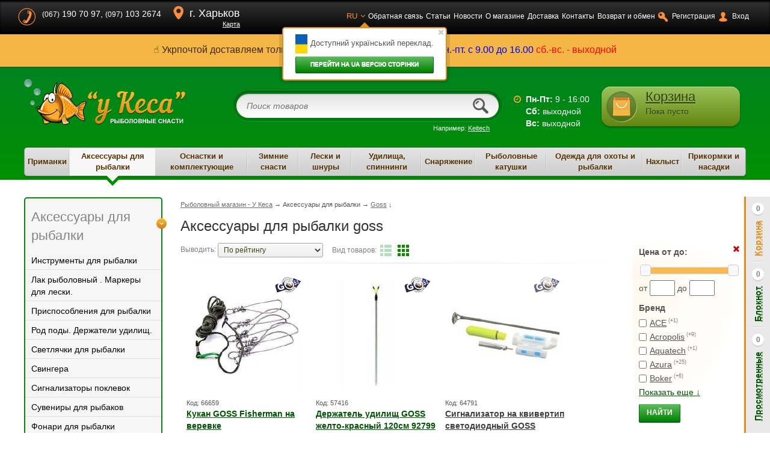

--- FILE ---
content_type: text/html; charset=UTF-8
request_url: https://ukesa.com.ua/aksessuary/goss/
body_size: 17273
content:
<!DOCTYPE html>
<html lang="ru">
<head>
	<meta charset=utf-8>

	<meta name=viewport content="width=device-width, initial-scale=1">

	<base href="//ukesa.com.ua/">
	<link href="/favicon.ico" rel="shortcut icon" />

	<script data-id="additional" type="text/javascript">
				var WAROOT_URL = 'https://ukesa.com.ua/';
				var DISABLE_COPY_GUARD = 1;
	</script>
	<title>Аксессуары для рыбалки goss - купить по актуальной стоимости ≡ Сайт рыболовных товаров U Kesa</title>
	<meta name="description" content="Аксессуары для рыбалки goss 💰 Быстрая доставка в любой город Украины 💰 Выгодные цены 💰 Связаться с менеджером: (097) 103 26 74 ≡ Рыбацкий интернет магазин U Kesa" >

	<script data-id="additional" type="text/javascript">
		var ORIG_URL = 'https://ukesa.com.ua/';
		var ORIG_LANG_URL = 'https://ukesa.com.ua/';
		var JS_WA_URL = 'https://ukesa.com.ua/';
		var ROOT_DOMAIN_URL = 'ukesa.com.ua';
		var CURR_LANG_ISO = 'ru';
		function position_this_window(){
			var x = (screen.availWidth - 600) / 2;
			window.resizeTo(600, screen.availHeight - 100);
			window.moveTo(Math.floor(x),50);
		}
	</script>
	<script data-id="additional" async src="https://www.googletagmanager.com/gtag/js?id=AW-593470705"></script>
	
	<script data-id="additional">
	  window.dataLayer = window.dataLayer || [];
	  function gtag(){dataLayer.push(arguments);}
	  gtag('js', new Date());

	  gtag('config', 'AW-593470705');
	</script>
	
	<style>@charset "utf-8";html{font-family:sans-serif;-ms-text-size-adjust:100%;-webkit-text-size-adjust:100%;} *{-webkit-box-sizing:border-box;-moz-box-sizing:border-box;box-sizing:border-box;} html{font-size:62.5%;-webkit-tap-highlight-color:rgba(0, 0, 0, 0);} body{margin:0;font-family:Arial, sans-serif;font-size:14px;line-height:1.42857143;color:#555555;background-color:#ffffff;} article, aside, details, figcaption, figure, footer, header, hgroup, main, nav, section, summary{display:block;} audio, canvas, progress, video{display:inline-block;vertical-align:baseline;} audio:not([controls]){display:none;height:0;} [hidden], template{display:none;} .fa { font-style: normal !important; } .fa::before, .fas::before, .far::before { content: "\2B24"; font-style: normal; } a, .a{background:transparent;} a:active, a:hover, .a:active, .a:hover{outline:0;} abbr[title]{border-bottom:1px dotted;} b, strong, .b{font-weight:bold;} dfn{font-style:italic;} h1{font-size:2em;margin:0.67em 0;} mark{background:#ff0;color:#000;} small{font-size:80%;} sub, sup{font-size:75%;line-height:0;position:relative;vertical-align:baseline;} sup{top:-0.5em;} sub{bottom:-0.25em;} img{border:0;} hr, .hr{-moz-box-sizing:content-box;box-sizing:content-box;height:0;} button{overflow:visible;} button, select{text-transform:none;} button, html input[type="button"], input[type="reset"], input[type="submit"], .button{background:#01851a;background:-moz-linear-gradient(top, rgba(97,188,96,1) 0%, rgba(1,131,1,1) 100%);background:-webkit-gradient(linear, left top, left bottom, color-stop(0%,rgba(97,188,96,1)), color-stop(100%,rgba(1,131,1,1)));background:-webkit-linear-gradient(top, rgba(97,188,96,1) 0%,rgba(1,131,1,1) 100%);background:-o-linear-gradient(top, rgba(97,188,96,1) 0%,rgba(1,131,1,1) 100%);background:-ms-linear-gradient(top, rgba(97,188,96,1) 0%,rgba(1,131,1,1) 100%);background:linear-gradient(to bottom, rgba(97,188,96,1) 0%,rgba(1,131,1,1) 100%);-moz-user-select:none;cursor:pointer;font-weight:bold;text-transform:uppercase;color:#ffffff;border:1px solid #006a14;border-width:0 1px 2px;border-radius:2px;cursor:pointer;display:inline-block;font-size:12px;line-height:1.42857;margin-bottom:0;padding:6px 12px;text-align:center;vertical-align:middle;} button:hover, html input[type="button"]:hover, input[type="reset"]:hover, input[type="submit"]:hover, .button:hover{margin-top:1px;border-width:0 1px 1px;} button[disabled], html input[disabled]{cursor:default;} button::-moz-focus-inner, input::-moz-focus-inner{border:0;padding:0;} input{line-height:normal;} input[type="checkbox"], input[type="radio"] { box-sizing: border-box; padding: 0; vertical-align: middle; display: inline-block; } fieldset{border:1px solid #c0c0c0;margin:0 2px;padding:0.35em 0.625em 0.75em;} legend{border:0;padding:0;} textarea{overflow:auto;} optgroup{font-weight:bold;} table{border-collapse:collapse;border-spacing:0;margin:0 0 15px;} td, th{padding:5px;border-bottom:1px dashed rgba(0,0,0,0.2);} table tr:last-child td, table tr:last-child th{border-bottom:none;} input, button, select, textarea{font-family:inherit;font-size:inherit;line-height:inherit;} a, .a{color:#005403;text-decoration:underline;cursor:pointer;} a:hover, a:focus, .a:hover, .a:focus{} a:focus, .a:focus{outline:thin dotted;outline:5px auto -webkit-focus-ring-color;outline-offset:-2px;} figure{margin:0;} img{vertical-align:middle;} hr, .hr{margin-top:20px;margin-bottom:20px;border:0;border-top:1px solid #eeeeee;} h1, h2, h3, h4, h5, h6, .h1, .h2, .h3, .h4, .h5, .h6{font-family:inherit;font-weight:400;line-height:1.1;color:#333333;} h1, .h1, h2, .h2, h3, .h3{margin-top:20px;margin-bottom:10px;} h4, .h4, h5, .h5, h6, .h6{margin-top:10px;margin-bottom:10px;} h1, .h1{font-size:36px;} h2, .h2{font-size:30px;} h3, .h3{font-size:24px;} h4, .h4{font-size:18px;} h5, .h5{font-size:14px;} h6, .h6{font-size:12px;} p{margin:0 0 10px;} small, .small{font-size:85%;} cite{font-style:normal;} ul, ol{margin-top:0;margin-bottom:10px;} ul ul, ol ul, ul ol, ol ol{margin-bottom:0;} blockquote{padding:10px 20px;margin:0 0 20px;font-size:17.5px;border-left:5px solid #eeeeee;} .clr{clear:both;display:block;height:1px;margin:0 0 -1px;position:relative;} hr, .hr{border:none;border-bottom:1px dotted #E8E8E9;clear:both;display:block;height:0;margin:5px 0;position:relative;width:100%;} .products_scroll_wrp{margin:0 0 20px;position:relative;} .products_scroll_wrp.products_scroll_alikeproducts{margin:0 50px 19px;} .products_scroll_wrp .scrollable{height:334px;margin:0;overflow:hidden;position:relative;} .products_scroll_wrp .scrollable .lst{left:0;min-height:50px;position:absolute;top:0;width:22222em;} .products_scroll_wrp .scrollable .lst .product_brief_table{display:block;float:left;height:auto;margin:5px 25px 5px 5px;min-height:50px;width:210px;} .main_wrp{background:none repeat scroll 0 0 #ffffff;clear:both;display:block;margin:0 auto;min-width:1024px;padding:0;} .main{background:none repeat scroll 0 0 #fff;clear:both;display:block;padding:0;position:relative;} .main_wide_padding{padding:0 40px;} .header_wrp{background:none repeat scroll 0 0 #018617;background:-moz-linear-gradient(top, rgba(0,123,50,1) 0%, rgba(1,144,1,1) 100%);background:-webkit-gradient(linear, left top, left bottom, color-stop(0%,rgba(0,123,50,1)), color-stop(100%,rgba(1,144,1,1)));background:-webkit-linear-gradient(top, rgba(0,123,50,1) 0%,rgba(1,144,1,1) 100%);background:-o-linear-gradient(top, rgba(0,123,50,1) 0%,rgba(1,144,1,1) 100%);background:-ms-linear-gradient(top, rgba(0,123,50,1) 0%,rgba(1,144,1,1) 100%);background:linear-gradient(to bottom, rgba(0,123,50,1) 0%,rgba(1,144,1,1) 100%);clear:both;display:block;} .header_menu_bg{background:#212121;background-image:-webkit-gradient(linear, left top, left bottom, color-stop(0, #363535), color-stop(1, #000000));background-image:-o-linear-gradient(bottom, #363535 0%, #000000 100%);background-image:-moz-linear-gradient(bottom, #363535 0%, #000000 100%);background-image:-webkit-linear-gradient(bottom, #363535 0%, #000000 100%);background-image:-ms-linear-gradient(bottom, #363535 0%, #000000 100%);background-image:linear-gradient(to bottom, #363535 0%, #000000 100%);box-shadow:0 3px 3px #000 inset;clear:both;display:block;padding:10px 30px;} .header_topmenu_wrp{margin:0 auto;max-width:1400px;} .header_topmenu_wrp .header_menu_cell { display: table-cell; height: 37px; width: 50%; vertical-align: top; } .header_topmenu_wrp .header_menu table{height:35px;margin:0;width:100%;} .header_topmenu_wrp .header_menu table tr td{padding:0 5px 0 0;text-align:center;} .header_topmenu_wrp .header_menu_cell { display: table-cell; height: 37px; width: 50%; } .header_topmenu_wrp .header_menu table tr .head-lang-cell ul { display: none; } .header_topmenu_wrp .header_menu table tr td a, .header_topmenu_wrp .header_menu table tr td .clink { color: #fff; } .header_topmenu_wrp .header_contacts { color: #fff; display: inline-block; font-size: 18px; padding: 0 20px 0 0; vertical-align: middle; white-space: nowrap; } .header_topmenu_wrp .header_contacts .header_phone_ico { background: url(/images/header_phone_ico.png) no-repeat scroll 0 0 transparent; display: block; float: left; height: 30px; margin: 0 10px 0 0; width: 30px; } .header_topmenu_wrp .header_address .header_address_ico { background: url(/images/header_map_ico.png) no-repeat scroll 0 0 transparent; display: block; float: left; height: 22px; margin: 0 10px 0 0; width: 17px; } .header_topmenu_wrp .header_address { color: #fff; display: inline-block; font-size: 18px; vertical-align: middle; } .header_topmenu_wrp .hdr_adr_link { color: #fff; display: block; font-size: 11px; line-height: 11px; text-align: right; } .tooltip.language-tooltip__block { display: none; } header{clear:both;display:block;margin:20px auto;max-width:1400px;position:relative;} header .header_logo{ background:url("../images/header_logo.png") no-repeat scroll 0 0 rgba(0, 0, 0, 0); display:block; height:77px; left:0; margin:0; position:absolute; top:0; width:268px; } header .header_mid_wrp{margin:0 230px 0 268px;min-height:77px;padding:20px 30px 0;} header .header_search_wrp{display:block;overflow:hidden;padding:0 20px 0 50px;} header .header_search_wrp .search_form{background:none repeat scroll 0 0 rgba(0, 0, 0, 0.1);border-radius:30px;box-shadow:0 1px 2px rgba(0, 0, 0, 0.5) inset, 0 1px 0 rgba(255, 255, 255, 0.1);display:block;padding:5px;position:relative;} header .header_worktime_wrp{color:#fff;float:right;padding:4px 0 0 20px;} header .header_cart_wrp{background:none repeat scroll 0 0 #7ca12e;background:-moz-linear-gradient(top, rgba(154,195,91,1) 0%, rgba(99,133,16,1) 100%);background:-webkit-gradient(linear, left top, left bottom, color-stop(0%,rgba(154,195,91,1)), color-stop(100%,rgba(99,133,16,1)));background:-webkit-linear-gradient(top, rgba(154,195,91,1) 0%,rgba(99,133,16,1) 100%);background:-o-linear-gradient(top, rgba(154,195,91,1) 0%,rgba(99,133,16,1) 100%);background:-ms-linear-gradient(top, rgba(154,195,91,1) 0%,rgba(99,133,16,1) 100%);background:linear-gradient(to bottom, rgba(154,195,91,1) 0%,rgba(99,133,16,1) 100%);border-radius:15px;box-shadow:0 2px 3px rgba(0, 0, 0, 0.3), 0 1px 0 rgba(255, 255, 255, 0.4) inset;padding:8px 8px 5px;position:absolute;right:10px;top:13px;width:230px;} header .header_cart_wrp .header_cart_right{color:#304203;overflow:hidden;padding:0 10px 0 0;text-shadow:0 1px 0 rgba(256,256,256,0.2);} .header_menu_wrp{margin:0 auto;max-width:1400px;} .header_menu_wrp .header_menu{background:none repeat scroll 0 0 #d9d9d9;background-image:-webkit-gradient(linear, left top, left bottom, color-stop(0, #E4E4E4), color-stop(1, #CDCDCD));background-image:-o-linear-gradient(bottom, #E4E4E4 0%, #CDCDCD 100%);background-image:-moz-linear-gradient(bottom, #E4E4E4 0%, #CDCDCD 100%);background-image:-webkit-linear-gradient(bottom, #E4E4E4 0%, #CDCDCD 100%);background-image:-ms-linear-gradient(bottom, #E4E4E4 0%, #CDCDCD 100%);background-image:linear-gradient(to bottom, #E4E4E4 0%, #CDCDCD 100%);border:1px solid #949494;border-radius:5px;box-shadow:0 2px 0 rgba(0, 0, 0, 0.2), 0 1px 0 rgba(255, 255, 255, 0.4) inset;display:block;margin:0 auto 5px;max-width:1400px;position:relative;} .header_menu_wrp .header_menu table{margin:0;padding:0;width:100%;} .header_menu_wrp .header_menu table tr td{background:url("../images/header_cats_lr.png") no-repeat scroll 100% 50% rgba(0, 0, 0, 0);border:medium none;padding:0;text-align:center;} .header_menu_wrp .header_menu table tr td .tv_alink{display:block;padding:5px 0;} .header_menu_wrp .header_menu table tr td .tv_alink .tv_link_name{color:#563100;display:inline-block;font-size:13px;font-weight:bold;padding:0 5px;text-shadow:0 1px 0 rgba(255, 255, 255, 0.3);vertical-align:middle;} .header_menu_wrp .header_menu table tr td .tv_alink .tv_link_helper{display:inline-block;height:35px;vertical-align:middle;} header .header_search_wrp .search_form #searchstring { background: #fff; border: medium; border-radius: 30px; display: block; font-style: italic; height: 40px; text-indent: 15px; width: 100%; } header .header_search_wrp .search_form #searchsubmit { background: url(/images/header_search_ico.png) no-repeat scroll 50% 50% transparent; border: medium; height: 50px; position: absolute; right: 15px; top: 0; width: 40px; } header .header_search_wrp .sample_search { color: #fff; font-size: 11px; padding: 5px 20px 0; text-align: right; } header .header_cart_wrp .hcart_ico { border-radius: 50%; float: left; height: 50px; margin: 0 15px 0 0; position: relative; width: 50px; cursor: pointer; } header .header_cart_wrp .header_cart_right { color: #304203; overflow: hidden; padding: 0 10px 0 0; } .category_right { display: block; float: right; width: 20%; } .page_body_wrp{clear:both;margin:0 auto;max-width:1400px;min-height:400px;position:relative;padding:30px 20px;} .panels_mini_wrp .panels_tabs { clear: both; display: block; margin: 0 0 25px; text-align: center; } .panels_mini_wrp .panels_tabs .panels_tabs_item { background: none repeat scroll 0 0 #f5f6f7; border: 1px solid #eeefef; cursor: pointer; display: inline-block; margin: 0 10px; vertical-align: middle; } .product_brief_table { display: inline-block; height: 350px; margin: 0 15px 15px 0; overflow: hidden; padding: 0; position: relative; vertical-align: top; width: 200px; } .product_brief_table .imgwrp { display: block; height: 200px; line-height: 200px; margin: 0 0 10px; text-align: center; width: 100%; } .product_brief_table .pb_product_name { display: block; font-size: 14px; font-weight: 700; line-height: 20px; margin: 0 0 5px; word-wrap: break-word; min-height: 40px; max-height: 40px; overflow: hidden; } .product_brief_table .pb_price_but_wrp { background: none repeat scroll 0 0 #fff5d7; border: 2px solid #e18e21; border-radius: 3px; display: inline-block; margin: 0 0 5px; } .product_brief_table .simulate_add2cart { box-shadow: none; display: inline-block; height: 35px; margin: 0; vertical-align: middle; width: 35px; } .page_body_wrp_nopadding { margin: -30px -20px; } .page_body_wrp .page_body_left { float: left; left: 0; padding: 30px 0; top: 0; width: 230px; } .page_body_wrp .page_body_right { overflow: hidden; padding: 30px 0 30px 30px; } .banners_wrp{background:url("../images/header_banners_bg.png") no-repeat scroll 50% 0 rgba(0, 0, 0, 0);clear:both;display:block;margin:14px auto 20px;max-width:1400px;padding:20px 0;position:relative;} .banners_wrp .scrollable{height:192px !important;margin:0;overflow:hidden;position:relative;} .banners_wrp .scrollable .lst{left:0;position:absolute;top:0;width:22222em;min-height:50px;} .banners_wrp .scrollable .lst .item{background:none repeat scroll 0 0 #ffffff;border:3px solid #fff;border-radius:10px;box-shadow:0 2px 0 rgba(0, 0, 0, 0.2);display:block;float:left;height:190px;margin:0 20px 0 0;overflow:hidden;position:relative;width:350px;} .banners_wrp .scrollable .lst .item .imgwrp{display:block;font-size:0;} .banners_wrp .scrollable .lst .item img{height:100%;vertical-align:middle;width:100%;position:absolute;} .category_tree { background: none repeat scroll 0 0 #f6f6f6; border: 2px solid #068617; border-radius: 5px; box-shadow: 0 6px 5px -5px rgba(0, 0, 0, 0.3); margin: 0 0 30px; padding: 15px 0; position: relative; z-index: 2; } .category_tree ul li { display: block; list-style: none outside none; margin: 0; } .category_tree ul li { display: block; list-style: none outside none; margin: 0; } .product_info_lside { float: left; margin: 0 0 15px; width: 330px; } .product_info_rside { margin: 0 0 15px; overflow: hidden; padding: 15px 20px 0; } .m-sidebar { transform: translateX(-300px); position: absolute; top: 0; left: 0; bottom: 0; background: #fff; width: 260px; padding: 0; box-sizing: border-box; z-index: 100; transition: all .5s ease; opacity: 0; display: block; } /* Mobile */ .hide-mobile { display: block; } .show-mobile { display: none; } @media (max-width: 1024px) { .hide-mobile { display: none; } .show-mobile { display: block; } .main_wrp { min-width: 320px; } .m-header__top { background: #212121; clear: both; display: table; padding: 5px; position: fixed; width: 100%; z-index: 3; top: 0; left: 0; } .m-header__bars, .m-header__cart, .m-header__search, .m-header__phones { display: table-cell; vertical-align: middle; width: 46px; } .m-header__logo { display: table-cell; vertical-align: middle; overflow: hidden; text-align: center; } .m-header__logo .m-header__logolink { margin: 0; background: url(/images/header_logo.png) no-repeat center; background-size: contain; display: block; height: 46px; cursor: pointer; min-width: 130px; } .m-header__cart { width: 50px; } .header_cart_wrp .header_cart_right { display: none; } .m-header__btn { display: inline-block; vertical-align: top; padding: 0 12px; font-size: 20px; height: 46px; line-height: 46px; box-sizing: border-box; color: #fff; cursor: pointer; } .dropdown .dropdown__menu { display: none; } .main.main_product_category { background: none repeat scroll 0 0 #018617; background: -moz-linear-gradient(top,#007b32 0,#019001 100%); background: -webkit-gradient(linear,left top,left bottom,color-stop(0,rgba(0,123,50,1)),color-stop(100%,rgba(1,144,1,1))); background: -webkit-linear-gradient(top,rgba(0,123,50,1) 0,rgba(1,144,1,1) 100%); background: -o-linear-gradient(top,rgba(0,123,50,1) 0,rgba(1,144,1,1) 100%); background: -ms-linear-gradient(top,rgba(0,123,50,1) 0,rgba(1,144,1,1) 100%); background: linear-gradient(to bottom,#007b32 0,#019001 100%); clear: both; display: block; } .main_wide_padding { padding: 0 15px; } .main.main_product_category .page_body_wrp { background-color: #fff; margin: 55px 0 17px; } .main_product_category .category_name { display: none; } .view_panel .category_view_select { display: none; } .m-category-tree-showtree { background: #feb94f; white-space: nowrap; text-align: center; padding: 7px 10px; font-size: 18px; color: #fff; cursor: pointer; vertical-align: middle; } .m-category-tree-showtree .m-category-tree-showtree-text.label_hide { display: none; } .page_body_wrp .page_body_left { padding: 0; width: 100%; margin: 0 0 15px; } .page_body_wrp .page_body_right { padding: 0; overflow: visible; } .product_brief_wrp { margin: 0; padding: 0; overflow: visible; text-align: center; } .advproduct_search_form { height: 1px; overflow: hidden; padding: 0; } .product_brief_table { width: 100%; margin: 0 0 15px; height: auto; padding: 0 10px; text-align: left; } .main.main_product_category .page_body_wrp .path { position: absolute; bottom: 100%; color: transparent; font-size: 0; width: 100%; } .main.main_product_category .page_body_wrp .path .link-home{} .main.main_product_category .page_body_wrp .path .link-home a{} .main.main_product_category .page_body_wrp .path a{ color: #fff; } .main.main_product_category .page_body_wrp .path .link-category.current { font-size: 20px; color: #fff; text-align: center; display: block; text-decoration: none; position: relative; } .main.main_product_category .page_body_wrp .path .link-category.current a { text-decoration: none; display: block; position: relative; z-index: 1; } .product_info_lside { float: none; width: auto; margin: 0; } .product_info_rside { margin: 0 0 15px; overflow: visible; padding: 0; text-align: center; } .tabs { padding: 0 !important; } .tabs li.current { background-color: #efa233; background-image: none; text-shadow: 0 -1px 0 rgba(0,0,0,.2),0 1px 0 rgba(255,255,255,.3); font-weight: 700; box-shadow: 0 1px 0 rgba(0,0,0,.1) inset; } .tabs li { font-size: 14px; padding: 0 20px; display: block !important; margin: 0 !important; background-color: #d8d7d7; background-image: none; line-height: 30px; } .tabs li::before { display: none; } .pi_models tr.pi_model_tr > td { display: block; text-align: left; border-bottom: none; } .pi_models .imgwrp { display: inline-block; max-width: 100px; max-height: 100px; } .footer_wrp footer .footer_top_menu table tr td { display: block; float: left; margin: 0 5%; text-align: center; width: 40%; } }</style>

	<meta name="geography" content="Ukraine">

			<meta name="language" content="Russian">
	
	<meta name="Search Engine" content="https://www.google.com.ua/">

	
			<link rel="canonical" href='https://ukesa.com.ua/aksessuary/goss/' />
	
											<link rel="next" href='/aksessuary/goss/offset36/' />
				<meta name="google-site-verification" content="ppSIMHu9FyN8tU_dlv689BnWf4GooLrWdFEa4_wTdbo" />
	<meta name="google-site-verification" content="iF9Sdl_XTqBO5FlWn7A8jwQKpDpRlCeP9PEvAubljX8" />

	
	<!-- Global site tag (gtag.js) -->
	<script data-id="additional" async src="https://www.googletagmanager.com/gtag/js?id=AW-744359882"></script>
	<script data-id="additional">
	  window.dataLayer = window.dataLayer || [];
	  function gtag(){dataLayer.push(arguments);}
	  gtag('js', new Date());
	  gtag('config', 'AW-744359882');
	</script>


					<link rel="alternate" href=" https://ukesa.com.ua/aksessuary/goss/" hreflang="ru"/>
			<link rel="alternate" href=" https://ukesa.com.ua/ua/aksessuary/goss/" hreflang="uk"/>
		

				
	

<meta property="og:type" content="website" />

	<meta property="og:title" content="	Аксессуары для рыбалки goss
" />
<meta property="og:url" content="https://ukesa.com.ua/osnastki-i-komlektujushhie/" />
<meta property="og:description" content="Аксессуары для рыбалки goss 💰 Быстрая доставка в любой город Украины 💰 Выгодные цены 💰 Связаться с менеджером: (097) 103 26 74 ≡ Рыбацкий интернет магазин U Kesa" />
<meta property="article:author" content="https://www.facebook.com/%D0%A0%D1%8B%D0%B1%D0%BE%D0%BB%D0%BE%D0%B2%D0%BD%D1%8B%D0%B5-%D1%81%D0%BD%D0%B0%D1%81%D1%82%D0%B8-%D1%83-%D0%9A%D0%B5%D1%81%D0%B0-1487168911576498/" />
<meta property="twitter:card" content="summary" />

	<meta property="twitter:title" content="	Аксессуары для рыбалки goss
" />

<meta property="twitter:description" content="Аксессуары для рыбалки goss 💰 Быстрая доставка в любой город Украины 💰 Выгодные цены 💰 Связаться с менеджером: (097) 103 26 74 ≡ Рыбацкий интернет магазин U Kesa" />
<meta property="og:image" content="https://ukesa.com.ua/images/header_logo.png" />
<meta property="twitter:image" content="https://ukesa.com.ua/images/header_logo.png" />
<meta property="og:publisher" content="https://www.facebook.com/%D0%A0%D1%8B%D0%B1%D0%BE%D0%BB%D0%BE%D0%B2%D0%BD%D1%8B%D0%B5-%D1%81%D0%BD%D0%B0%D1%81%D1%82%D0%B8-%D1%83-%D0%9A%D0%B5%D1%81%D0%B0-1487168911576498/" />
<meta property="og:site_name" content="Рыболовный интернет-магазин - У Кеса" />
<meta property="twitter:site" content="@ukesa.com.ua" />
<meta property="twitter:creator" content="@ukesa.com.ua" />

	<script>
	function elementInViewport(el) {
		var top = el.offsetTop;
		var left = el.offsetLeft;
		var width = el.offsetWidth;
		var height = el.offsetHeight;

		while(el.offsetParent) {
			el = el.offsetParent;
			top += el.offsetTop;
			left += el.offsetLeft;
		}

		return (
				top >= window.pageYOffset &&
				(left >= window.pageXOffset || left+width >= window.pageXOffset) &&
				top <= (window.pageYOffset + window.innerHeight) &&
				left <= (window.pageXOffset + window.innerWidth)
		);
	}

    lazyLoad = function() {
        if (lazyLoadActive === false) {
            lazyLoadActive = true;

            setTimeout(function() {
                lazyImages.forEach(function(lazyImage) {
                    lazyImage.classList.remove("lazy-visible");
                    lazyImage.classList.remove("lazy-hidden");
                    if (elementInViewport(lazyImage)
                        && getComputedStyle(lazyImage).display !== "none"
                        && !!( lazyImage.offsetWidth || lazyImage.offsetHeight || lazyImage.getClientRects().length )
                    ) {
                        if (lazyImage.dataset.src && lazyImage.dataset.src.length) {
                            lazyImage.src = lazyImage.dataset.src;
                            if (lazyImage.srcset) {
                                lazyImage.srcset = lazyImage.dataset.srcset;
                            }
                            lazyImage.classList.add("lazy-visible");
                            lazyImage.classList.remove("lazy-image");

                            lazyImages = lazyImages.filter(function(image) {
                                return image !== lazyImage;
                            });

                            if (lazyImages.length === 0) {
                                document.removeEventListener("scroll", lazyLoad);
                                window.removeEventListener("resize", lazyLoad);
                                window.removeEventListener("orientationchange", lazyLoad);
                            }
                        }
                    } else {
                        lazyImage.classList.add("lazy-hidden");
                    }
                });

                lazyLoadActive = false;
            }, 200);
        }
    };

	lazyLoadImgsGet = function() {
		return [].slice.call(document.querySelectorAll("img.lazy-image"));
	}

	var lazyLoadActive = false;
	var lazyLoadBGActive = false;
	var lazyImages = [];
	var lazyBGImages = [];

	document.addEventListener("DOMContentLoaded", function() {

	    setTimeout(function () {

            lazyImages = lazyLoadImgsGet();

            let lazyLoadNoimg = '/images/spin-load.gif';

            lazyImages.forEach(function(lazyImage, index, object) {
                if (!lazyImage.getAttribute('src') && lazyImage.hasAttribute('data-src')) {
                    lazyImage.src = lazyLoadNoimg;
                } else if (!(lazyImage.naturalWidth > 0 && lazyImage.naturalWidth > 0)) {
                    lazyImage.dataset.src = lazyImage.src;
                    lazyImage.src = lazyLoadNoimg;
                }
            });

            lazyLoad();
            document.addEventListener("scroll", lazyLoad);
            window.addEventListener("resize", lazyLoad);
            window.addEventListener("orientationchange", lazyLoad);

        }, 250);

	});

</script>
</head>
<body  >
		    			<script type="text/javascript" data-id="additional">
				  (function(i,s,o,g,r,a,m){i['GoogleAnalyticsObject']=r;i[r]=i[r]||function(){
				  (i[r].q=i[r].q||[]).push(arguments)},i[r].l=1*new Date();a=s.createElement(o),
				  m=s.getElementsByTagName(o)[0];a.async=1;a.src=g;m.parentNode.insertBefore(a,m)
				  })(window,document,'script','//www.google-analytics.com/analytics.js','ga');

				  ga('create', 'UA-45615145-1', 'auto');
				  ga('send', 'pageview');
			</script>
						<div class="main_wrp main_lang_ru"><div class="clr"></div><div class="main  main_product_category  "><div class="m-backdrop"></div><div class="m-sidebar"><div class="m-sidebar__inner"><a href="/ru/" class="m-sidebar__logo"></a><div class="m-sidebar-search-wrp"><form class="search_form" action="/search/" method="get"><input type="text" id="searchstring" class="searchstring" name="searchstring" value='' placeholder="Поиск товаров" class="input_message" ><input type="submit" id="searchsubmit" class="searchsubmit" title="Найти" value=""></form></div><ul><li><ul class="m-sidebar-languages"><li><a class="hlang_ico current " href='/aksessuary/goss/' data-lang="ru" title="Русский">ru</a></li><li><a class="hlang_ico uk-page-url" href='/ua/aksessuary/goss/' data-lang="ua" title="Українська">ua</a></li></ul></li><li><a href=''><i class="fa fa-home"></i>Главная</a></li><li><span class="m-sidebar-categories-title m-sidebar-menu-toggler"><i class="fa fa-list-ul"></i>Каталог</span><ul class="m-sidebar-categories m-sidebar-menu-toggler-target"><li><a href='/primanki-prikormki/'><i class="fa fa-folder-o"></i>Приманки</a></li><li><a href='/aksessuary/'><i class="fa fa-folder-o"></i>Аксессуары для рыбалки</a></li><li><a href='/osnastki-i-komlektujushhie/'><i class="fa fa-folder-o"></i>Оснастки и комплектующие</a></li><li><a href='/zimnie-snasti/'><i class="fa fa-folder-o"></i>Зимние снасти</a></li><li><a href='/leski-i-shnury/'><i class="fa fa-folder-o"></i>Лески и шнуры</a></li><li><a href='/udilishha-spiningi/'><i class="fa fa-folder-o"></i>Удилища, спиннинги</a></li><li><a href='/snarjazhenie/'><i class="fa fa-folder-o"></i>Снаряжение</a></li><li><a href='/katushki/'><i class="fa fa-folder-o"></i>Рыболовные катушки</a></li><li><a href='/odezhda/'><i class="fa fa-folder-o"></i>Одежда для охоты и рыбалки</a></li><li><a href='/nahlyst/'><i class="fa fa-folder-o"></i>Нахлыст</a></li><li><a href='/prikormki-i-nasadki/'><i class="fa fa-folder-o"></i>Прикормки и насадки</a></li></ul></li><li><a class="js_link" href="#" data-link="/ru/auxpage_o-magazine/" title="О магазине"><i class="fa fa-info"></i>О магазине</a></li><li><a class="js_link" href="#" data-link="/ru/auxpage_dostavka_j9h/" title="Доставка"><i class="fa fa-truck"></i>Доставка</a></li><li><a class="js_link" href="#" data-link="/ru/auxpage_kontakty_mu3/" title="Контакты"><i class="fa fa-phone"></i>Контакты</a></li><li><a class="js_link" href="#" data-link="/ru/feedback/" title="Обратная связь"><i class="fa fa-envelope-o"></i>Обратная связь</a></li><li class="hr"></li><li><a href="/ru/blog/novosti/"><i class="fa fa-newspaper-o"></i>Новости</a></li><li><a href="/ru/blog/stati/"><i class="fa fa-star-o"></i>Статьи</a></li><li class="hr"></li><li><a class=" js_link" href="#" data-link="/ru/auth/" title="Вход"><i class="fa fa-user"></i>Вход</a></li><li><a class=" js_link" href="#" data-link="/ru/register/" title="Регистрация"><i class="fa fa-circle-o"></i>Регистрация</a></li></ul></div></div><div class="header_wrp"><div class="header_menu_bg hide-mobile"><div class="header_topmenu_wrp"><div class="header_menu_cell"><div class="header_contacts"><span class="header_phone_ico"></span><small>(067)</small> 190 70 97, <small>(097)</small> 103 2674						</div><div class="header_address"><span class="header_address_ico"></span>г. Харьков<a href="#" data-link="/ru/auxpage_kontakty_mu3/" class="hdr_adr_link js-link">Карта</a></div></div><div class="header_menu_cell"><div class="header_menu"><table><tr><td class="head-lang-cell"><span class="currlang">ru<i class="fa fa-angle-down"></i></span><ul><li><a class="hlang_ico current " href='/aksessuary/goss/' data-lang="ru" title="Русский">ru</a></li><li><a class="hlang_ico uk-page-url" href='/ua/aksessuary/goss/' data-lang="ua" title="Українська">ua</a></li></ul></td><td><a href='/feedback/' title="Обратная связь">Обратная связь</a></td><td><a href='/blog/stati/'>Статьи</a></td><td><a href='/blog/novosti/'>Новости</a></td><td><a href="/ru/auxpage_o-magazine/" title="О магазине">О магазине</a></td><td><a href="/ru/auxpage_dostavka_j9h/" title="Доставка">Доставка</a></td><td><a href="/ru/auxpage_kontakty_mu3/" title="Контакты">Контакты</a></td><td><a href="/ru/auxpage_vozvrat-i-obmen/" title="Возврат и обмен">Возврат и обмен</a></td><td><span class="htm_ico htm_ico_id54"></span><a href='/register/' title="Регистрация">Регистрация</a></td><td><span class="htm_ico htm_ico_id183"></span><a href='/auth/' title="Вход">Вход</a></td></tr></table><div class="tooltip bottom language-tooltip__block"><span class="language-tooltip__dismiss"><i class="fa fa-times"></i></span><div class="language-tooltip__inner"><img width="20" height="32" src="/images/ua_flag.png" class="language-tooltip__flag"/>Доступний український переклад.<span class="button language-tooltip__button">Перейти на UA версію сторінки</span></div></div></div></div><div class="clr"></div></div></div><div class="m-header__top show-mobile"><div class="m-header__bars"><span class="m-header__btn" id="mHeaderBars"><i class="fa fa-bars"></i></span></div><div class="m-header__search"><span class="m-header__btn m-header_search_btn"><i class="fa fa-search"></i></span></div><div class="m-header__logo"><a href="https://ukesa.com.ua/" class="m-header__logolink"></a></div><div class="m-header__phones dropdown"><span class="m-header__btn dropdown__toggle"><i class="fa fa-phone"></i></span><div class="dropdown__menu"><small>(067)</small> 190 70 97, <small>(097)</small> 103 2674<a href="/ru/auxpage_kontakty_mu3/" class="hdr_adr_link">Контакты</a></div></div><div class="m-header__cart"><div class="header_cart_wrp"><div class="hcart_ico hndl_proceed_checkout"><div class="header_cart_ico_counter shopping_cart_count " id="shpcrtgc">0</div></div><div class="header_cart_right"><a href="#" data-link='/cart/' class=" hndl_proceed_checkout hndl_proceed_checkout header_cart_link">Корзина</a><div class="header_shopping_total shpcrtca " id="shpcrtca">Пока пусто</div></div>	 </div></div><div class="clr"></div></div><div class="clr"></div><div class="header-message"><p style="text-align: center;"><span style="font-size: medium;">☝️ <span style="font-size: medium;">Укрпочтой доставляем только по предоплате </span><span style="font-size: medium;">☝️время работы <span style="color: #0000ff;">пн.-пт. с 9.00 до 16.00</span> <span style="color: #ff0000;">сб.-вс. - выходной</span></span></span></p></div><div class="main_wide_padding"><header class="hide-mobile"><a class="header_logo" href=''></a><div class="header_mid_wrp"><div class="header_worktime_wrp"><p><b>Пн-Пт:</b> 9 - 16:00<br /> <b>Сб:</b> выходной<br /> <b>Вс:</b> выходной</p></div><div class="header_search_wrp"><form class="search_form" action="/search/" method="get"><input type="text" id="searchstring" class="searchstring" name="searchstring" value='' placeholder="Поиск товаров" class="input_message" ><input type="submit" id="searchsubmit" class="searchsubmit" title="Найти" value=""></form><div class="sample_search">Например: <u>Keitech</u></div></div></div><div class="header_cart_wrp"><div class="hcart_ico hndl_proceed_checkout"><div class="header_cart_ico_counter shopping_cart_count " id="shpcrtgc">0</div></div><div class="header_cart_right"><a href="#" data-link='/cart/' class=" hndl_proceed_checkout hndl_proceed_checkout header_cart_link">Корзина</a><div class="header_shopping_total shpcrtca " id="shpcrtca">Пока пусто</div></div>	 </div><div class="clr"></div></header><div class="hide-mobile"><div class="header_menu_wrp">
			<nav class="header_menu">
				<table><tr>
            <td class="tv_link_root has_childs " rel="1308"><a href="/primanki-prikormki/" title="Приманки" class="tv_alink  has_childs ">
                <span class="vmenu_ico vmenu_ico_id1308"></span><span class="tv_link_name">Приманки</span><span class="tv_link_helper"></span>
            </a><div class="tv_subcategories_wrp"><div class="tv_subcategories"><div class="loading"></div></div></div>
            </td>
            <td class="tv_link_root current has_childs " rel="326"><span title="Аксессуары для рыбалки" class="tv_alink  current has_childs ">
                <span class="vmenu_ico vmenu_ico_id326"></span><span class="tv_link_name">Аксессуары для рыбалки</span><span class="tv_link_helper"></span>
            </span><div class="tv_subcategories_wrp"><div class="tv_subcategories"><div class="loading"></div></div></div>
            </td>
            <td class="tv_link_root has_childs " rel="1320"><a href="/osnastki-i-komlektujushhie/" title="Оснастки и комплектующие" class="tv_alink  has_childs ">
                <span class="vmenu_ico vmenu_ico_id1320"></span><span class="tv_link_name">Оснастки и комплектующие</span><span class="tv_link_helper"></span>
            </a><div class="tv_subcategories_wrp"><div class="tv_subcategories"><div class="loading"></div></div></div>
            </td>
            <td class="tv_link_root has_childs " rel="384"><a href="/zimnie-snasti/" title="Зимние снасти" class="tv_alink  has_childs ">
                <span class="vmenu_ico vmenu_ico_id384"></span><span class="tv_link_name">Зимние снасти</span><span class="tv_link_helper"></span>
            </a><div class="tv_subcategories_wrp"><div class="tv_subcategories"><div class="loading"></div></div></div>
            </td>
            <td class="tv_link_root has_childs " rel="1319"><a href="/leski-i-shnury/" title="Лески и шнуры" class="tv_alink  has_childs ">
                <span class="vmenu_ico vmenu_ico_id1319"></span><span class="tv_link_name">Лески и шнуры</span><span class="tv_link_helper"></span>
            </a><div class="tv_subcategories_wrp"><div class="tv_subcategories"><div class="loading"></div></div></div>
            </td>
            <td class="tv_link_root has_childs " rel="541"><a href="/udilishha-spiningi/" title="Удилища, спиннинги" class="tv_alink  has_childs ">
                <span class="vmenu_ico vmenu_ico_id541"></span><span class="tv_link_name">Удилища, спиннинги</span><span class="tv_link_helper"></span>
            </a><div class="tv_subcategories_wrp cat_info_right"><div class="tv_subcategories"><div class="loading"></div></div></div>
            </td>
            <td class="tv_link_root has_childs " rel="583"><a href="/snarjazhenie/" title="Снаряжение" class="tv_alink  has_childs ">
                <span class="vmenu_ico vmenu_ico_id583"></span><span class="tv_link_name">Снаряжение</span><span class="tv_link_helper"></span>
            </a><div class="tv_subcategories_wrp cat_info_right"><div class="tv_subcategories"><div class="loading"></div></div></div>
            </td>
            <td class="tv_link_root has_childs " rel="25"><a href="/katushki/" title="Рыболовные катушки" class="tv_alink  has_childs ">
                <span class="vmenu_ico vmenu_ico_id25"></span><span class="tv_link_name">Рыболовные катушки</span><span class="tv_link_helper"></span>
            </a><div class="tv_subcategories_wrp cat_info_right"><div class="tv_subcategories"><div class="loading"></div></div></div>
            </td>
            <td class="tv_link_root has_childs " rel="38"><a href="/odezhda/" title="Одежда для охоты и рыбалки" class="tv_alink  has_childs ">
                <span class="vmenu_ico vmenu_ico_id38"></span><span class="tv_link_name">Одежда для охоты и рыбалки</span><span class="tv_link_helper"></span>
            </a><div class="tv_subcategories_wrp cat_info_right"><div class="tv_subcategories"><div class="loading"></div></div></div>
            </td>
            <td class="tv_link_root has_childs " rel="428"><a href="/nahlyst/" title="Нахлыст" class="tv_alink  has_childs ">
                <span class="vmenu_ico vmenu_ico_id428"></span><span class="tv_link_name">Нахлыст</span><span class="tv_link_helper"></span>
            </a><div class="tv_subcategories_wrp cat_info_right"><div class="tv_subcategories"><div class="loading"></div></div></div>
            </td>
            <td class="tv_link_root has_childs " rel="2946"><a href="/prikormki-i-nasadki/" title="Прикормки и насадки" class="tv_alink  has_childs ">
                <span class="vmenu_ico vmenu_ico_id2946"></span><span class="tv_link_name">Прикормки и насадки</span><span class="tv_link_helper"></span>
            </a><div class="tv_subcategories_wrp cat_info_right"><div class="tv_subcategories"><div class="loading"></div></div></div>
            </td>	
				<tr></table>
			</nav>
		</div></div><div class="clr"></div><div class="m-sidebar-search-wrp show-mobile"><form class="search_form" action="/search/" method="get"><input type="text" id="searchstring" class="searchstring" name="searchstring" value='' placeholder="Поиск товаров" class="input_message" ><input type="submit" id="searchsubmit" class="searchsubmit" title="Найти" value=""></form><div class="clr"></div></div></div></div><div class="main_wide_padding"><div class="page_body_wrp "><script async type="text/javascript" src="/js/category.js?v=1.1633650818"></script><div class="page_body_wrp_nopadding"><div class="page_body_left">
	<div class="m-category-tree-showtree show-mobile">
		<i class="fa fa-folder-open"></i>
		<span class="m-category-tree-showtree-text label_show">Показать категории</span>
		<span class="m-category-tree-showtree-text label_hide">Скрыть категории</span>
		<i class="fa fa-chevron-down"></i>
	</div>

	<nav class="category_tree hide-mobile">
		<div class="category_tree_title">
							Аксессуары для рыбалки
							
		</div>
		<ul>
				<li class=" has_childs">
					<a href="/instrumenty/" title="Инструменты для рыбалки" rel="614" class="  has_childs level1" rel="614">
						Инструменты для рыбалки<span class="deco"></span>
					</a>
				<li class="">
					<a href="/lak-rybolovnyj-markery-dlja-leski/" title="Лак рыболовный . Маркеры для лески." rel="2443" class=" level1" rel="2443">
						Лак рыболовный . Маркеры для лески.<span class="deco"></span>
					</a>
				<li class="">
					<a href="/rybolovnye-prisposoblenija/" title="Приспособления для рыбалки" rel="776" class=" level1" rel="776">
						Приспособления для рыбалки<span class="deco"></span>
					</a>
				<li class="">
					<a href="/rod-pody/" title="Род поды. Держатели удилищ." rel="392" class=" level1" rel="392">
						Род поды. Держатели удилищ.<span class="deco"></span>
					</a>
				<li class="">
					<a href="/svetljachki/" title="Светлячки для рыбалки" rel="1326" class=" level1" rel="1326">
						Светлячки для рыбалки<span class="deco"></span>
					</a>
				<li class="">
					<a href="/svingera/" title="Свингера" rel="890" class=" level1" rel="890">
						Свингера<span class="deco"></span>
					</a>
				<li class="">
					<a href="/signalizatory/" title="Сигнализаторы поклевок" rel="89" class=" level1" rel="89">
						Сигнализаторы поклевок<span class="deco"></span>
					</a>
				<li class="">
					<a href="/suveniry-dlya-rybakov/" title="Сувениры для рыбаков" rel="2960" class=" level1" rel="2960">
						Сувениры для рыбаков<span class="deco"></span>
					</a>
				<li class="">
					<a href="/fonari/" title="Фонари для рыбалки" rel="1090" class=" level1" rel="1090">
						Фонари для рыбалки<span class="deco"></span>
					</a></ul> 
	</nav>

	<div class="left_news_wrp hide-mobile">
		<div class="left_news_title">Статьи</div>
		<div class="news_wrp"><div class="news_item"><a href='/blog/619/' title="Как подобрать кивок для мормышки" class="imgwrp" style="background-image: url('/published/publicdata/STORE/attachments/SC/products_pictures/_85858585858 (1).jpg');"></a><div class="news_item_right"><a class="news_item_name" href='/blog/619/' title="Как подобрать кивок для мормышки">Как подобрать кивок для мормышки</a><div class="news_item_date">18 февраля 2022 г. 15:26</div><div class="news_item_description">   После того, как рыболов разобрался с вопросом,    что такое мормышка   , потребуется... <a href='/blog/619/' title="Как подобрать кивок для мормышки">Читать далее &rarr;</a></div></div></div><div class="news_item"><a href='/blog/618/' title="Оснастка зимней удочки" class="imgwrp" style="background-image: url('/published/publicdata/STORE/attachments/SC/products_pictures/1c7f62 (1).jpg');"></a><div class="news_item_right"><a class="news_item_name" href='/blog/618/' title="Оснастка зимней удочки">Оснастка зимней удочки</a><div class="news_item_date">17 февраля 2022 г. 14:35</div><div class="news_item_description">  Начинающие рыболовы часто задаются вопросом,   как оснастить зимнюю удочку   и правильно... <a href='/blog/618/' title="Оснастка зимней удочки">Читать далее &rarr;</a></div></div></div></div><div class="clr"></div><a class="news_viewall" href='/blog/stati/' title="все статьи">все статьи <i class="arr"></i> </a>
	</div>
	<div class="left_news_wrp hide-mobile">
		<div class="left_news_title">Акции и новости</div>
		<div class="news_wrp"><div class="news_item"><a href='/blog/664/' title="В продаже мормышки Fising ROI" class="imgwrp" style="background-image: url('/published/publicdata/STORE/attachments/SC/products_pictures/mor-froi.jpg');"></a><div class="news_item_right"><a class="news_item_name" href='/blog/664/' title="В продаже мормышки Fising ROI">В продаже мормышки Fising ROI</a><div class="news_item_date">10 января  15:01</div><div class="news_item_description">    Мормишки  Fishing ROI  уже в продаже: проверенная классика и новые решения для самых... <a href='/blog/664/' title="В продаже мормышки Fising ROI">Читать далее &rarr;</a></div></div></div><div class="news_item"><a href='/blog/663/' title="График работы" class="imgwrp" style="background-image: url('/published/publicdata/STORE/attachments/SC/products_pictures/new-year.jpg');"></a><div class="news_item_right"><a class="news_item_name" href='/blog/663/' title="График работы">График работы</a><div class="news_item_date">30 декабря 2025 г. 8:18</div><div class="news_item_description"> Уважаемые друзья! Поздравляем всех Новым годом! 
   
  
 
  График работы на ближайшие дни... <a href='/blog/663/' title="График работы">Читать далее &rarr;</a></div></div></div></div><div class="clr"></div><a class="news_viewall" href='/blog/novosti/' title="все акции и новости">все акции и новости <i class="arr"></i> </a>
	</div>
	<div class="clr"></div>
	 
	<div class="clr"></div>


	<div class="pbl_soc_block hide-mobile">
		<iframe width="100%" height="230px" frameborder="0" src="//www.facebook.com/plugins/likebox.php?href=https%3A%2F%2Fwww.facebook.com%2Fpages%2F%25D0%25A0%25D1%258B%25D0%25B1%25D0%25BE%25D0%25BB%25D0%25BE%25D0%25B2%25D0%25BD%25D1%258B%25D0%25B5-%25D1%2581%25D0%25BD%25D0%25B0%25D1%2581%25D1%2582%25D0%25B8-%25D1%2583-%25D0%259A%25D0%25B5%25D1%2581%25D0%25B0%2F1487168911576498&amp;width=230&amp;height=210&amp;colorscheme=light&amp;show_faces=true&amp;header=true&amp;stream=false&amp;show_border=true" scrolling="no" allowtransparency="true"></iframe>	</div>
</div><div class="page_body_right"><div class="path"><span class="link-home"><a href='/'>Рыболовный магазин - У Кеса</a></span> &rarr; <span class="link-category   current "><span>Аксессуары для рыбалки</span></span> &rarr; <span><a href='/aksessuary/goss/' title="Goss">Goss</a></span> &darr; </div><div class="path-mobile show-mobile"><span class="link-home"><a href='/'><i class="fa fa-home"></i></a></span> &rarr; <span class="link-category   current "><span>Аксессуары для рыбалки</span></span> &rarr; <span><a href='/aksessuary/goss/' title="Goss">Goss</a></span> &darr; </div>		<h1 class="category_name">Аксессуары для рыбалки goss</h1><div class="category_right"><div class="clr"></div><span href="#" class="show-mobile m-category-filter-btn"><i class="fa fa-filter"></i> Фильтр</span><form class="advproduct_search_form" method='get' action='/aksessuary/' data-show-more-lbl="Показать еще"><div class="adv_search_option_name">Цена от до: </div><div class="adv_search_row"><script>
						var timerJQueryId = setInterval(function() {
							if (window.jQuery) { 
								clearInterval(timerJQueryId);
								
								$( ".price_slider" ).slider({
									range: true,
									min: 35,
									max: 105,
									values: [35, 105],
									slide: function( event, ui ) {
										$("#prl" ).val(ui.values[0]);
										$("#prh" ).val(ui.values[1]);
									}
								});
							}
						}, 250);
					</script><div class="trackbar_wrp"><div class="price_slider"></div></div>от&nbsp;<input id="prl" name="search_price_from" type="text" size="3" value="" />&nbsp;до&nbsp;<input id="prh" name="search_price_to" type="text" size="3" value=""></div><div class="adv_search_option_name">Бренд</div><div class="adv_search_row   adv_search_row_overflown "><div class="adv_search_variant "><input class="checkbox" type="checkbox" name="param_1[]" value="6244" id="param_1_6244"><label for="param_1_6244" class="adv_search_variant_name">Mack<sup class="adv_search_variant_product_count">&nbsp;(+1)</sup></label></div><div class="adv_search_variant "><input class="checkbox" type="checkbox" name="param_1[]" value="2438" id="param_1_2438"><label for="param_1_2438" class="adv_search_variant_name">Ranger<sup class="adv_search_variant_product_count">&nbsp;(+1)</sup></label></div><div class="adv_search_variant "><input class="checkbox" type="checkbox" name="param_1[]" value="6337" id="param_1_6337"><label for="param_1_6337" class="adv_search_variant_name">X-Fish  <sup class="adv_search_variant_product_count">&nbsp;(+2)</sup></label></div><div class="adv_search_variant "><input class="checkbox" type="checkbox" name="param_1[]" value="3202" id="param_1_3202"><label for="param_1_3202" class="adv_search_variant_name">Fanatik<sup class="adv_search_variant_product_count">&nbsp;(+1)</sup></label></div><div class="adv_search_variant "><input class="checkbox" type="checkbox" name="param_1[]" value="5654" id="param_1_5654"><label for="param_1_5654" class="adv_search_variant_name">Forrest<sup class="adv_search_variant_product_count">&nbsp;(+1)</sup></label></div><div class="adv_search_variant "><input class="checkbox" type="checkbox" name="param_1[]" value="6249" id="param_1_6249"><label for="param_1_6249" class="adv_search_variant_name">Чорна Саламандра<sup class="adv_search_variant_product_count">&nbsp;(+4)</sup></label></div><div class="adv_search_variant "><input class="checkbox" type="checkbox" name="param_1[]" value="6373" id="param_1_6373"><label for="param_1_6373" class="adv_search_variant_name">DaiichiSeiko<sup class="adv_search_variant_product_count">&nbsp;(+3)</sup></label></div><div class="adv_search_variant "><input class="checkbox" type="checkbox" name="param_1[]" value="5477" id="param_1_5477"><label for="param_1_5477" class="adv_search_variant_name">Kamasaki<sup class="adv_search_variant_product_count">&nbsp;(+1)</sup></label></div><div class="adv_search_variant "><input class="checkbox" type="checkbox" name="param_1[]" value="6278" id="param_1_6278"><label for="param_1_6278" class="adv_search_variant_name">Traveler<sup class="adv_search_variant_product_count">&nbsp;(+4)</sup></label></div><div class="adv_search_variant "><input class="checkbox" type="checkbox" name="param_1[]" value="6135" id="param_1_6135"><label for="param_1_6135" class="adv_search_variant_name">RidgeMonkey<sup class="adv_search_variant_product_count">&nbsp;(+1)</sup></label></div><div class="adv_search_variant "><input class="checkbox" type="checkbox" name="param_1[]" value="6269" id="param_1_6269"><label for="param_1_6269" class="adv_search_variant_name">Kershaw <sup class="adv_search_variant_product_count">&nbsp;(+9)</sup></label></div><div class="adv_search_variant "><input class="checkbox" type="checkbox" name="param_1[]" value="6281" id="param_1_6281"><label for="param_1_6281" class="adv_search_variant_name">Quantum <sup class="adv_search_variant_product_count">&nbsp;(+1)</sup></label></div><div class="adv_search_variant "><input class="checkbox" type="checkbox" name="param_1[]" value="5995" id="param_1_5995"><label for="param_1_5995" class="adv_search_variant_name">Zeox<sup class="adv_search_variant_product_count">&nbsp;(+2)</sup></label></div><div class="adv_search_variant "><input class="checkbox" type="checkbox" name="param_1[]" value="6299" id="param_1_6299"><label for="param_1_6299" class="adv_search_variant_name">Silver Steel<sup class="adv_search_variant_product_count">&nbsp;(+1)</sup></label></div><div class="adv_search_variant "><input class="checkbox" type="checkbox" name="param_1[]" value="6246" id="param_1_6246"><label for="param_1_6246" class="adv_search_variant_name">Boker<sup class="adv_search_variant_product_count">&nbsp;(+6)</sup></label></div><div class="adv_search_variant "><input class="checkbox" type="checkbox" name="param_1[]" value="6220" id="param_1_6220"><label for="param_1_6220" class="adv_search_variant_name">SKIF Outdoor<sup class="adv_search_variant_product_count">&nbsp;(+23)</sup></label></div><div class="adv_search_variant "><input class="checkbox" type="checkbox" name="param_1[]" value="6221" id="param_1_6221"><label for="param_1_6221" class="adv_search_variant_name">Skif Plus<sup class="adv_search_variant_product_count">&nbsp;(+23)</sup></label></div><div class="adv_search_variant "><input class="checkbox" type="checkbox" name="param_1[]" value="6175" id="param_1_6175"><label for="param_1_6175" class="adv_search_variant_name">Domotec<sup class="adv_search_variant_product_count">&nbsp;(+1)</sup></label></div><div class="adv_search_variant "><input class="checkbox" type="checkbox" name="param_1[]" value="4261" id="param_1_4261"><label for="param_1_4261" class="adv_search_variant_name">Проф Монтаж<sup class="adv_search_variant_product_count">&nbsp;(+2)</sup></label></div><div class="adv_search_variant "><input class="checkbox" type="checkbox" name="param_1[]" value="2206" id="param_1_2206"><label for="param_1_2206" class="adv_search_variant_name">Graphiteleader<sup class="adv_search_variant_product_count">&nbsp;(+1)</sup></label></div><div class="adv_search_variant "><input class="checkbox" type="checkbox" name="param_1[]" value="5399" id="param_1_5399"><label for="param_1_5399" class="adv_search_variant_name">Trabucco<sup class="adv_search_variant_product_count">&nbsp;(+1)</sup></label></div><div class="adv_search_variant "><input class="checkbox" type="checkbox" name="param_1[]" value="6068" id="param_1_6068"><label for="param_1_6068" class="adv_search_variant_name">Три кита<sup class="adv_search_variant_product_count">&nbsp;(+8)</sup></label></div><div class="adv_search_variant  checked "><input class="checkbox" type="checkbox" name="param_1[]" value="4275" id="param_1_4275"checked="checked"><label for="param_1_4275" class="adv_search_variant_name">Goss</label></div><div class="adv_search_variant "><input class="checkbox" type="checkbox" name="param_1[]" value="5867" id="param_1_5867"><label for="param_1_5867" class="adv_search_variant_name">Prox<sup class="adv_search_variant_product_count">&nbsp;(+1)</sup></label></div><div class="adv_search_variant "><input class="checkbox" type="checkbox" name="param_1[]" value="5780" id="param_1_5780"><label for="param_1_5780" class="adv_search_variant_name">Azura<sup class="adv_search_variant_product_count">&nbsp;(+25)</sup></label></div><div class="adv_search_variant "><input class="checkbox" type="checkbox" name="param_1[]" value="5764" id="param_1_5764"><label for="param_1_5764" class="adv_search_variant_name">Rapture<sup class="adv_search_variant_product_count">&nbsp;(+1)</sup></label></div><div class="adv_search_variant "><input class="checkbox" type="checkbox" name="param_1[]" value="5700" id="param_1_5700"><label for="param_1_5700" class="adv_search_variant_name">Mad Carp<sup class="adv_search_variant_product_count">&nbsp;(+6)</sup></label></div><div class="adv_search_variant "><input class="checkbox" type="checkbox" name="param_1[]" value="5699" id="param_1_5699"><label for="param_1_5699" class="adv_search_variant_name">Стубла<sup class="adv_search_variant_product_count">&nbsp;(+3)</sup></label></div><div class="adv_search_variant "><input class="checkbox" type="checkbox" name="param_1[]" value="2264" id="param_1_2264"><label for="param_1_2264" class="adv_search_variant_name">Carp Pro<sup class="adv_search_variant_product_count">&nbsp;(+18)</sup></label></div><div class="adv_search_variant "><input class="checkbox" type="checkbox" name="param_1[]" value="2190" id="param_1_2190"><label for="param_1_2190" class="adv_search_variant_name">Jackall<sup class="adv_search_variant_product_count">&nbsp;(+1)</sup></label></div><div class="adv_search_variant "><input class="checkbox" type="checkbox" name="param_1[]" value="2242" id="param_1_2242"><label for="param_1_2242" class="adv_search_variant_name">Decoy<sup class="adv_search_variant_product_count">&nbsp;(+1)</sup></label></div><div class="adv_search_variant "><input class="checkbox" type="checkbox" name="param_1[]" value="2202" id="param_1_2202"><label for="param_1_2202" class="adv_search_variant_name">Keitech<sup class="adv_search_variant_product_count">&nbsp;(+1)</sup></label></div><div class="adv_search_variant "><input class="checkbox" type="checkbox" name="param_1[]" value="2270" id="param_1_2270"><label for="param_1_2270" class="adv_search_variant_name">DUO<sup class="adv_search_variant_product_count">&nbsp;(+1)</sup></label></div><div class="adv_search_variant "><input class="checkbox" type="checkbox" name="param_1[]" value="5573" id="param_1_5573"><label for="param_1_5573" class="adv_search_variant_name">Flagman<sup class="adv_search_variant_product_count">&nbsp;(+53)</sup></label></div><div class="adv_search_variant "><input class="checkbox" type="checkbox" name="param_1[]" value="5560" id="param_1_5560"><label for="param_1_5560" class="adv_search_variant_name">Hapyson<sup class="adv_search_variant_product_count">&nbsp;(+1)</sup></label></div><div class="adv_search_variant "><input class="checkbox" type="checkbox" name="param_1[]" value="2215" id="param_1_2215"><label for="param_1_2215" class="adv_search_variant_name">Daiwa<sup class="adv_search_variant_product_count">&nbsp;(+5)</sup></label></div><div class="adv_search_variant "><input class="checkbox" type="checkbox" name="param_1[]" value="5322" id="param_1_5322"><label for="param_1_5322" class="adv_search_variant_name">Grand Way<sup class="adv_search_variant_product_count">&nbsp;(+44)</sup></label></div><div class="adv_search_variant "><input class="checkbox" type="checkbox" name="param_1[]" value="5308" id="param_1_5308"><label for="param_1_5308" class="adv_search_variant_name">Kodak<sup class="adv_search_variant_product_count">&nbsp;(+3)</sup></label></div><div class="adv_search_variant "><input class="checkbox" type="checkbox" name="param_1[]" value="5321" id="param_1_5321"><label for="param_1_5321" class="adv_search_variant_name">Yajia<sup class="adv_search_variant_product_count">&nbsp;(+7)</sup></label></div><div class="adv_search_variant "><input class="checkbox" type="checkbox" name="param_1[]" value="5244" id="param_1_5244"><label for="param_1_5244" class="adv_search_variant_name">Korum<sup class="adv_search_variant_product_count">&nbsp;(+5)</sup></label></div><div class="adv_search_variant "><input class="checkbox" type="checkbox" name="param_1[]" value="5243" id="param_1_5243"><label for="param_1_5243" class="adv_search_variant_name">Ulow<sup class="adv_search_variant_product_count">&nbsp;(+8)</sup></label></div><div class="adv_search_variant "><input class="checkbox" type="checkbox" name="param_1[]" value="4566" id="param_1_4566"><label for="param_1_4566" class="adv_search_variant_name">Днипро свинец<sup class="adv_search_variant_product_count">&nbsp;(+5)</sup></label></div><div class="adv_search_variant "><input class="checkbox" type="checkbox" name="param_1[]" value="5277" id="param_1_5277"><label for="param_1_5277" class="adv_search_variant_name">Real Method<sup class="adv_search_variant_product_count">&nbsp;(+1)</sup></label></div><div class="adv_search_variant "><input class="checkbox" type="checkbox" name="param_1[]" value="5074" id="param_1_5074"><label for="param_1_5074" class="adv_search_variant_name">Lanyu<sup class="adv_search_variant_product_count">&nbsp;(+4)</sup></label></div><div class="adv_search_variant "><input class="checkbox" type="checkbox" name="param_1[]" value="3341" id="param_1_3341"><label for="param_1_3341" class="adv_search_variant_name">Golden Mean<sup class="adv_search_variant_product_count">&nbsp;(+2)</sup></label></div><div class="adv_search_variant "><input class="checkbox" type="checkbox" name="param_1[]" value="2227" id="param_1_2227"><label for="param_1_2227" class="adv_search_variant_name">Owner<sup class="adv_search_variant_product_count">&nbsp;(+7)</sup></label></div><div class="adv_search_variant "><input class="checkbox" type="checkbox" name="param_1[]" value="2331" id="param_1_2331"><label for="param_1_2331" class="adv_search_variant_name">Savage Gear<sup class="adv_search_variant_product_count">&nbsp;(+11)</sup></label></div><div class="adv_search_variant "><input class="checkbox" type="checkbox" name="param_1[]" value="4962" id="param_1_4962"><label for="param_1_4962" class="adv_search_variant_name">Бемас<sup class="adv_search_variant_product_count">&nbsp;(+1)</sup></label></div><div class="adv_search_variant "><input class="checkbox" type="checkbox" name="param_1[]" value="2217" id="param_1_2217"><label for="param_1_2217" class="adv_search_variant_name">Norfin<sup class="adv_search_variant_product_count">&nbsp;(+5)</sup></label></div><div class="adv_search_variant "><input class="checkbox" type="checkbox" name="param_1[]" value="2985" id="param_1_2985"><label for="param_1_2985" class="adv_search_variant_name">Select<sup class="adv_search_variant_product_count">&nbsp;(+21)</sup></label></div><div class="adv_search_variant "><input class="checkbox" type="checkbox" name="param_1[]" value="4727" id="param_1_4727"><label for="param_1_4727" class="adv_search_variant_name">ilures<sup class="adv_search_variant_product_count">&nbsp;(+5)</sup></label></div><div class="adv_search_variant "><input class="checkbox" type="checkbox" name="param_1[]" value="4545" id="param_1_4545"><label for="param_1_4545" class="adv_search_variant_name">Tict<sup class="adv_search_variant_product_count">&nbsp;(+1)</sup></label></div><div class="adv_search_variant "><input class="checkbox" type="checkbox" name="param_1[]" value="4649" id="param_1_4649"><label for="param_1_4649" class="adv_search_variant_name">Жидкая латка<sup class="adv_search_variant_product_count">&nbsp;(+24)</sup></label></div><div class="adv_search_variant "><input class="checkbox" type="checkbox" name="param_1[]" value="4815" id="param_1_4815"><label for="param_1_4815" class="adv_search_variant_name">Tesler<sup class="adv_search_variant_product_count">&nbsp;(+3)</sup></label></div><div class="adv_search_variant "><input class="checkbox" type="checkbox" name="param_1[]" value="2180" id="param_1_2180"><label for="param_1_2180" class="adv_search_variant_name">Megabass<sup class="adv_search_variant_product_count">&nbsp;(+5)</sup></label></div><div class="adv_search_variant "><input class="checkbox" type="checkbox" name="param_1[]" value="2251" id="param_1_2251"><label for="param_1_2251" class="adv_search_variant_name">Acropolis<sup class="adv_search_variant_product_count">&nbsp;(+9)</sup></label></div><div class="adv_search_variant "><input class="checkbox" type="checkbox" name="param_1[]" value="3629" id="param_1_3629"><label for="param_1_3629" class="adv_search_variant_name">Winner<sup class="adv_search_variant_product_count">&nbsp;(+1)</sup></label></div><div class="adv_search_variant "><input class="checkbox" type="checkbox" name="param_1[]" value="3427" id="param_1_3427"><label for="param_1_3427" class="adv_search_variant_name">G.Stream <sup class="adv_search_variant_product_count">&nbsp;(+3)</sup></label></div><div class="adv_search_variant "><input class="checkbox" type="checkbox" name="param_1[]" value="2275" id="param_1_2275"><label for="param_1_2275" class="adv_search_variant_name">Kalipso<sup class="adv_search_variant_product_count">&nbsp;(+44)</sup></label></div><div class="adv_search_variant "><input class="checkbox" type="checkbox" name="param_1[]" value="2991" id="param_1_2991"><label for="param_1_2991" class="adv_search_variant_name">Sevi<sup class="adv_search_variant_product_count">&nbsp;(+1)</sup></label></div><div class="adv_search_variant "><input class="checkbox" type="checkbox" name="param_1[]" value="2351" id="param_1_2351"><label for="param_1_2351" class="adv_search_variant_name">Cralusso<sup class="adv_search_variant_product_count">&nbsp;(+2)</sup></label></div><div class="adv_search_variant "><input class="checkbox" type="checkbox" name="param_1[]" value="3961" id="param_1_3961"><label for="param_1_3961" class="adv_search_variant_name">Red Cat <sup class="adv_search_variant_product_count">&nbsp;(+1)</sup></label></div><div class="adv_search_variant "><input class="checkbox" type="checkbox" name="param_1[]" value="4030" id="param_1_4030"><label for="param_1_4030" class="adv_search_variant_name">Dolphin<sup class="adv_search_variant_product_count">&nbsp;(+2)</sup></label></div><div class="adv_search_variant "><input class="checkbox" type="checkbox" name="param_1[]" value="3829" id="param_1_3829"><label for="param_1_3829" class="adv_search_variant_name">Libao<sup class="adv_search_variant_product_count">&nbsp;(+5)</sup></label></div><div class="adv_search_variant "><input class="checkbox" type="checkbox" name="param_1[]" value="3057" id="param_1_3057"><label for="param_1_3057" class="adv_search_variant_name">Carp Expert<sup class="adv_search_variant_product_count">&nbsp;(+4)</sup></label></div><div class="adv_search_variant "><input class="checkbox" type="checkbox" name="param_1[]" value="4812" id="param_1_4812"><label for="param_1_4812" class="adv_search_variant_name">Carp Zoom<sup class="adv_search_variant_product_count">&nbsp;(+101)</sup></label></div><div class="adv_search_variant "><input class="checkbox" type="checkbox" name="param_1[]" value="2278" id="param_1_2278"><label for="param_1_2278" class="adv_search_variant_name">Tramp<sup class="adv_search_variant_product_count">&nbsp;(+21)</sup></label></div><div class="adv_search_variant "><input class="checkbox" type="checkbox" name="param_1[]" value="2824" id="param_1_2824"><label for="param_1_2824" class="adv_search_variant_name">Brain<sup class="adv_search_variant_product_count">&nbsp;(+66)</sup></label></div><div class="adv_search_variant "><input class="checkbox" type="checkbox" name="param_1[]" value="2298" id="param_1_2298"><label for="param_1_2298" class="adv_search_variant_name">Traper<sup class="adv_search_variant_product_count">&nbsp;(+20)</sup></label></div><div class="adv_search_variant "><input class="checkbox" type="checkbox" name="param_1[]" value="2313" id="param_1_2313"><label for="param_1_2313" class="adv_search_variant_name">STRIKE<sup class="adv_search_variant_product_count">&nbsp;(+6)</sup></label></div><div class="adv_search_variant "><input class="checkbox" type="checkbox" name="param_1[]" value="2287" id="param_1_2287"><label for="param_1_2287" class="adv_search_variant_name">Siweida<sup class="adv_search_variant_product_count">&nbsp;(+1)</sup></label></div><div class="adv_search_variant "><input class="checkbox" type="checkbox" name="param_1[]" value="2244" id="param_1_2244"><label for="param_1_2244" class="adv_search_variant_name">Crazy Fish<sup class="adv_search_variant_product_count">&nbsp;(+18)</sup></label></div><div class="adv_search_variant "><input class="checkbox" type="checkbox" name="param_1[]" value="3863" id="param_1_3863"><label for="param_1_3863" class="adv_search_variant_name">Рыбацкая лавка<sup class="adv_search_variant_product_count">&nbsp;(+12)</sup></label></div><div class="adv_search_variant "><input class="checkbox" type="checkbox" name="param_1[]" value="2436" id="param_1_2436"><label for="param_1_2436" class="adv_search_variant_name">ACE<sup class="adv_search_variant_product_count">&nbsp;(+1)</sup></label></div><div class="adv_search_variant "><input class="checkbox" type="checkbox" name="param_1[]" value="2288" id="param_1_2288"><label for="param_1_2288" class="adv_search_variant_name">Feeder Sport<sup class="adv_search_variant_product_count">&nbsp;(+4)</sup></label></div><div class="adv_search_variant "><input class="checkbox" type="checkbox" name="param_1[]" value="2225" id="param_1_2225"><label for="param_1_2225" class="adv_search_variant_name">Maver<sup class="adv_search_variant_product_count">&nbsp;(+6)</sup></label></div><div class="adv_search_variant "><input class="checkbox" type="checkbox" name="param_1[]" value="4725" id="param_1_4725"><label for="param_1_4725" class="adv_search_variant_name">Takamiya<sup class="adv_search_variant_product_count">&nbsp;(+6)</sup></label></div><div class="adv_search_variant "><input class="checkbox" type="checkbox" name="param_1[]" value="2199" id="param_1_2199"><label for="param_1_2199" class="adv_search_variant_name">Kosadaka<sup class="adv_search_variant_product_count">&nbsp;(+17)</sup></label></div><div class="adv_search_variant "><input class="checkbox" type="checkbox" name="param_1[]" value="2295" id="param_1_2295"><label for="param_1_2295" class="adv_search_variant_name">Energofish<sup class="adv_search_variant_product_count">&nbsp;(+60)</sup></label></div><div class="adv_search_variant "><input class="checkbox" type="checkbox" name="param_1[]" value="3160" id="param_1_3160"><label for="param_1_3160" class="adv_search_variant_name">World4carp<sup class="adv_search_variant_product_count">&nbsp;(+91)</sup></label></div><div class="adv_search_variant "><input class="checkbox" type="checkbox" name="param_1[]" value="2191" id="param_1_2191"><label for="param_1_2191" class="adv_search_variant_name">Strike Pro<sup class="adv_search_variant_product_count">&nbsp;(+14)</sup></label></div><div class="adv_search_variant "><input class="checkbox" type="checkbox" name="param_1[]" value="3148" id="param_1_3148"><label for="param_1_3148" class="adv_search_variant_name">Gardner<sup class="adv_search_variant_product_count">&nbsp;(+2)</sup></label></div><div class="adv_search_variant "><input class="checkbox" type="checkbox" name="param_1[]" value="3807" id="param_1_3807"><label for="param_1_3807" class="adv_search_variant_name">Corona<sup class="adv_search_variant_product_count">&nbsp;(+10)</sup></label></div><div class="adv_search_variant "><input class="checkbox" type="checkbox" name="param_1[]" value="2435" id="param_1_2435"><label for="param_1_2435" class="adv_search_variant_name">THE FISH GRIP<sup class="adv_search_variant_product_count">&nbsp;(+13)</sup></label></div><div class="adv_search_variant "><input class="checkbox" type="checkbox" name="param_1[]" value="2230" id="param_1_2230"><label for="param_1_2230" class="adv_search_variant_name">FOX<sup class="adv_search_variant_product_count">&nbsp;(+15)</sup></label></div><div class="adv_search_variant "><input class="checkbox" type="checkbox" name="param_1[]" value="2347" id="param_1_2347"><label for="param_1_2347" class="adv_search_variant_name">Partner<sup class="adv_search_variant_product_count">&nbsp;(+4)</sup></label></div><div class="adv_search_variant "><input class="checkbox" type="checkbox" name="param_1[]" value="2342" id="param_1_2342"><label for="param_1_2342" class="adv_search_variant_name">Fuji<sup class="adv_search_variant_product_count">&nbsp;(+7)</sup></label></div><div class="adv_search_variant "><input class="checkbox" type="checkbox" name="param_1[]" value="2245" id="param_1_2245"><label for="param_1_2245" class="adv_search_variant_name">Китай<sup class="adv_search_variant_product_count">&nbsp;(+16)</sup></label></div><div class="adv_search_variant "><input class="checkbox" type="checkbox" name="param_1[]" value="2333" id="param_1_2333"><label for="param_1_2333" class="adv_search_variant_name">Prologic<sup class="adv_search_variant_product_count">&nbsp;(+30)</sup></label></div><div class="adv_search_variant "><input class="checkbox" type="checkbox" name="param_1[]" value="2327" id="param_1_2327"><label for="param_1_2327" class="adv_search_variant_name">Zexus<sup class="adv_search_variant_product_count">&nbsp;(+2)</sup></label></div><div class="adv_search_variant "><input class="checkbox" type="checkbox" name="param_1[]" value="2204" id="param_1_2204"><label for="param_1_2204" class="adv_search_variant_name">Favorite<sup class="adv_search_variant_product_count">&nbsp;(+13)</sup></label></div><div class="adv_search_variant "><input class="checkbox" type="checkbox" name="param_1[]" value="2320" id="param_1_2320"><label for="param_1_2320" class="adv_search_variant_name">Mora<sup class="adv_search_variant_product_count">&nbsp;(+12)</sup></label></div><div class="adv_search_variant "><input class="checkbox" type="checkbox" name="param_1[]" value="2192" id="param_1_2192"><label for="param_1_2192" class="adv_search_variant_name">Mikado<sup class="adv_search_variant_product_count">&nbsp;(+22)</sup></label></div><div class="adv_search_variant "><input class="checkbox" type="checkbox" name="param_1[]" value="2200" id="param_1_2200"><label for="param_1_2200" class="adv_search_variant_name">St Croix<sup class="adv_search_variant_product_count">&nbsp;(+1)</sup></label></div><div class="adv_search_variant "><input class="checkbox" type="checkbox" name="param_1[]" value="2294" id="param_1_2294"><label for="param_1_2294" class="adv_search_variant_name">Aquatech<sup class="adv_search_variant_product_count">&nbsp;(+1)</sup></label></div><div class="adv_search_variant "><input class="checkbox" type="checkbox" name="param_1[]" value="2209" id="param_1_2209"><label for="param_1_2209" class="adv_search_variant_name">Украина<sup class="adv_search_variant_product_count">&nbsp;(+26)</sup></label></div><div class="adv_search_variant "><input class="checkbox" type="checkbox" name="param_1[]" value="2319" id="param_1_2319"><label for="param_1_2319" class="adv_search_variant_name">Opinel<sup class="adv_search_variant_product_count">&nbsp;(+22)</sup></label></div><div class="adv_search_variant "><input class="checkbox" type="checkbox" name="param_1[]" value="2188" id="param_1_2188"><label for="param_1_2188" class="adv_search_variant_name">Smith<sup class="adv_search_variant_product_count">&nbsp;(+3)</sup></label></div><div class="adv_search_variant "><input class="checkbox" type="checkbox" name="param_1[]" value="2312" id="param_1_2312"><label for="param_1_2312" class="adv_search_variant_name">Fishing ROI<sup class="adv_search_variant_product_count">&nbsp;(+82)</sup></label></div><div class="adv_search_variant "><input class="checkbox" type="checkbox" name="param_1[]" value="2176" id="param_1_2176"><label for="param_1_2176" class="adv_search_variant_name">Sunline<sup class="adv_search_variant_product_count">&nbsp;(+3)</sup></label></div><div class="adv_search_variant "><input class="checkbox" type="checkbox" name="param_1[]" value="2222" id="param_1_2222"><label for="param_1_2222" class="adv_search_variant_name">EOS<sup class="adv_search_variant_product_count">&nbsp;(+25)</sup></label></div><div class="adv_search_variant "><input class="checkbox" type="checkbox" name="param_1[]" value="2249" id="param_1_2249"><label for="param_1_2249" class="adv_search_variant_name">Stonfo<sup class="adv_search_variant_product_count">&nbsp;(+78)</sup></label></div><div class="adv_search_variant "><input class="checkbox" type="checkbox" name="param_1[]" value="2232" id="param_1_2232"><label for="param_1_2232" class="adv_search_variant_name">DAM<sup class="adv_search_variant_product_count">&nbsp;(+1)</sup></label></div><div class="adv_search_variant "><input class="checkbox" type="checkbox" name="param_1[]" value="2196" id="param_1_2196"><label for="param_1_2196" class="adv_search_variant_name">Salmo<sup class="adv_search_variant_product_count">&nbsp;(+24)</sup></label></div><div class="adv_search_variant "><input class="checkbox" type="checkbox" name="param_1[]" value="2193" id="param_1_2193"><label for="param_1_2193" class="adv_search_variant_name">Rapala<sup class="adv_search_variant_product_count">&nbsp;(+38)</sup></label></div><div class="adv_search_variant "><input class="checkbox" type="checkbox" name="param_1[]" value="2265" id="param_1_2265"><label for="param_1_2265" class="adv_search_variant_name">Lucky John<sup class="adv_search_variant_product_count">&nbsp;(+4)</sup></label></div><div class="adv_search_variant "><input class="checkbox" type="checkbox" name="param_1[]" value="2185" id="param_1_2185"><label for="param_1_2185" class="adv_search_variant_name">Golden Catch<sup class="adv_search_variant_product_count">&nbsp;(+111)</sup></label></div></div><div class="adv_search_submit_wrp"><input class="adv_search_submit" type="submit" value="Найти"> </div><a class="adv_reset_filter" href='/aksessuary/'>Сбросить фильтр</a></form></div><div class="category_left"><div class="view_panel">Выводить:&nbsp;<form id="category_sort_select" action="/aksessuary/goss/" method="get"><select name="isort"><option value='/aksessuary/goss/'  selected="selected" >По рейтингу</option><option value='/aksessuary/goss/?isort=specialoffer' >Популярные</option><option value='/aksessuary/goss/?isort=new' >Новинки</option><option value='/aksessuary/goss/?isort=cheap' >От дешевых к дорогим</option><option value='/aksessuary/goss/?isort=expansiv' >От дорогих к дешевым</option>								<option value='/aksessuary/goss/?isort=last' >Последнее добавленное</option><option value="/aksessuary/goss/?isort=action" >Акция</option>							<select><noscript><input type="submit" name="sbm" value="OK" class="blue_btt"></noscript></form><div class="category_view_select">Вид товаров:&nbsp;&nbsp;<div class="cat_view_list" rel="1" title="Списком"></div><div class="cat_view_table current" rel="2" title="Таблицей"></div><form action="/aksessuary/goss/" method="post"><input type="hidden" name="category_view" value=""></form></div><div class="category_compariso_wrp"></div></div>					<div class="product_brief_wrp_wrp product_brief_wrt_type2"><div class="product_brief_wrp"><form class="product_brief_table " action='/cart/' method="post" rel="111201" ><input name="action" value="add_product" type="hidden" ><input name="productID" value="111201" type="hidden" ><input class="product_price" value="105.00" type="hidden" ><div class="product_brief_table_over"><a class="imgwrp" target="_top" href='/kukan-goss-fisherman-na-verevke/' title="Кукан GOSS Fisherman на веревке"><img class="lazy-image" width="180" height="180"  title="Кукан GOSS Fisherman на веревке фото"  alt="Кукан GOSS Fisherman на веревке фотография" data-src="/published/publicdata/STORE/attachments/SC/image_cache/2/5/180x180_kukan-goss-fisherman-na-verevke_thm.jpg"><div class="pb_image_options"><img width="50" height="50" class="lazy-image" title="Goss" data-src="/published/publicdata/STORE/attachments/SC/products_pictures/brend-goss.jpg"></div><div class="product_label_wrp"></div></a><div class="product_code">Код: 66659</div><div class="h2"><a class="pb_product_name" target="_top" href='/kukan-goss-fisherman-na-verevke/' title="Кукан GOSS Fisherman на веревке">Кукан GOSS Fisherman на веревке</a></div><span class="pb_product_discussions_counter"><span class="js_link" data-link="/kukan-goss-fisherman-na-verevke/">Добавить отзыв</span></span><div class="product_brief_rating"><div class="product_brief_rating_bg"></div></div><div class="clr"></div><div class="pb_left"><div class="pb_price_but_wrp"><div class="pb_price "><span class="label">Цена:</span><span class="price_num">105.</span><span class="price_dec">00</span><small> грн.</small></div><div class="addtocart_wrp"><input value='Купить' name='add2cart'  type="submit" alt='добавить в корзину'  title='добавить в корзину' class="add2cart_handler big_buy_button" rel=""></div> </div><div class="clr"></div></div><div class="pb_right">										<div class="stock_label  instock "> в наличии</div></div>				<div class="clr"></div><div class="pb_extra">Бренд: <b>Goss</b></div></div></form><form class="product_brief_table " action='/cart/' method="post" rel="92770" ><input name="action" value="add_product" type="hidden" ><input name="productID" value="92770" type="hidden" ><input class="product_price" value="70.00" type="hidden" ><div class="product_brief_table_over"><a class="imgwrp" target="_top" href='/derzhatel-udilisch-goss-zhelto-krasnyy-120sm-92799/' title="Держатель удилищ GOSS желто-красный 120см 92799"><img class="lazy-image" width="180" height="180"  title="Держатель удилищ GOSS желто-красный фото"  alt="стойка для удочки фотография" data-src="/published/publicdata/STORE/attachments/SC/image_cache/a/c/180x180_derzhatel-udilisch-goss-zhelto-krasnyy-120sm_thm.jpg"><div class="pb_image_options"><img width="50" height="50" class="lazy-image" title="Goss" data-src="/published/publicdata/STORE/attachments/SC/products_pictures/brend-goss.jpg"></div><div class="product_label_wrp"></div></a><div class="product_code">Код: 57416</div><div class="h2"><a class="pb_product_name" target="_top" href='/derzhatel-udilisch-goss-zhelto-krasnyy-120sm-92799/' title="Держатель удилищ GOSS желто-красный 120см 92799">Держатель удилищ GOSS желто-красный 120см 92799</a></div><span class="pb_product_discussions_counter"><span class="js_link" data-link="/derzhatel-udilisch-goss-zhelto-krasnyy-120sm-92799/">Добавить отзыв</span></span><div class="product_brief_rating"><div class="product_brief_rating_bg"></div></div><div class="clr"></div><div class="pb_left"><div class="pb_price_but_wrp"><div class="pb_price "><span class="label">Цена:</span><span class="price_num">70.</span><span class="price_dec">00</span><small> грн.</small></div><div class="addtocart_wrp"><input value='Купить' name='add2cart'  type="submit" alt='добавить в корзину'  title='добавить в корзину' class="add2cart_handler big_buy_button" rel=""></div> </div><div class="clr"></div></div><div class="pb_right">										<div class="stock_label  instock "> в наличии</div></div>				<div class="clr"></div><div class="pb_extra">Бренд: <b>Goss</b>, </div></div></form><form class="product_brief_table  notavailible " action='/cart/' method="post" rel="107600" ><input name="action" value="add_product" type="hidden" ><input name="productID" value="107600" type="hidden" ><input class="product_price" value="43.00" type="hidden" ><div class="product_brief_table_over"><a class="imgwrp" target="_top" href='/signalzator-na-kvvertip-svtlododniy-goss/' title="Сигнализатор на квивертип светодиодный GOSS"><img class="lazy-image" width="180" height="180"  title="Сигнализатор на квивертип светодиодный GOSS фото"  alt="Сигнализатор на квивертип светодиодный GOSS фотография" data-src="/published/publicdata/STORE/attachments/SC/image_cache/c/4/180x180_signalzator-na-kvvertip-svtlododniy-goss_thm.jpg"><div class="pb_image_options"><img width="50" height="50" class="lazy-image" title="Goss" data-src="/published/publicdata/STORE/attachments/SC/products_pictures/brend-goss.jpg"></div><div class="product_label_wrp"></div></a><div class="product_code">Код: 64791</div><div class="h2"><a class="pb_product_name" target="_top" href='/signalzator-na-kvvertip-svtlododniy-goss/' title="Сигнализатор на квивертип светодиодный GOSS">Сигнализатор на квивертип светодиодный GOSS</a></div><span class="pb_product_discussions_counter"><span class="js_link" data-link="/signalzator-na-kvvertip-svtlododniy-goss/">Добавить отзыв</span></span><div class="product_brief_rating"><div class="product_brief_rating_bg"></div></div><div class="clr"></div><div class="pb_left"><div class="pb_price_but_wrp"><div class="stock_label  outofstock "> </div>		<span class="instock_remainder button">Cообщ. о наличии</span> </div><div class="clr"></div></div><div class="pb_right">										</div>				<div class="clr"></div><div class="pb_extra">Бренд: <b>Goss</b></div></div></form><form class="product_brief_table  notavailible " action='/cart/' method="post" rel="90217" ><input name="action" value="add_product" type="hidden" ><input name="productID" value="90217" type="hidden" ><input class="product_price" value="62.00" type="hidden" ><div class="product_brief_table_over"><a class="imgwrp" target="_top" href='/nozhnicy-goss-malye/' title="Ножницы GOSS малые"><img class="lazy-image" width="180" height="180"  title="Ножницы GOSS малые фото"  alt="Ножницы GOSS малые фотография" data-src="/published/publicdata/STORE/attachments/SC/image_cache/d/3/180x180_nozhnicy-goss-malye_thm.jpg"><div class="pb_image_options"><img width="50" height="50" class="lazy-image" title="Goss" data-src="/published/publicdata/STORE/attachments/SC/products_pictures/brend-goss.jpg"></div><div class="product_label_wrp"></div></a><div class="product_code">Код: 56180</div><div class="h2"><a class="pb_product_name" target="_top" href='/nozhnicy-goss-malye/' title="Ножницы GOSS малые">Ножницы GOSS малые</a></div><span class="pb_product_discussions_counter"><span class="js_link" data-link="/nozhnicy-goss-malye/">Добавить отзыв</span></span><div class="product_brief_rating"><div class="product_brief_rating_bg"></div></div><div class="clr"></div><div class="pb_left"><div class="pb_price_but_wrp"><div class="stock_label  outofstock "> </div>		<span class="instock_remainder button">Cообщ. о наличии</span> </div><div class="clr"></div></div><div class="pb_right">										</div>				<div class="clr"></div><div class="pb_extra">Бренд: <b>Goss</b>, </div></div></form><form class="product_brief_table  notavailible " action='/cart/' method="post" rel="107601" ><input name="action" value="add_product" type="hidden" ><input name="productID" value="107601" type="hidden" ><input class="product_price" value="105.00" type="hidden" ><div class="product_brief_table_over"><a class="imgwrp" target="_top" href='/kukan-goss-fishermans-friend-na-tros/' title="Кукан GOSS Fisherman на тросе"><img class="lazy-image" width="180" height="180"  title="Кукан GOSS Fisherman на тросе фото"  alt="Кукан GOSS Fisherman на тросе фотография" data-src="/published/publicdata/STORE/attachments/SC/image_cache/6/7/180x180_kukan-goss-fishermans-friend_thm.jpg"><div class="pb_image_options"><img width="50" height="50" class="lazy-image" title="Goss" data-src="/published/publicdata/STORE/attachments/SC/products_pictures/brend-goss.jpg"></div><div class="product_label_wrp"></div></a><div class="product_code">Код: 64789</div><div class="h2"><a class="pb_product_name" target="_top" href='/kukan-goss-fishermans-friend-na-tros/' title="Кукан GOSS Fisherman на тросе">Кукан GOSS Fisherman на тросе</a></div><span class="pb_product_discussions_counter"><span class="js_link" data-link="/kukan-goss-fishermans-friend-na-tros/">Добавить отзыв</span></span><div class="product_brief_rating"><div class="product_brief_rating_bg"></div></div><div class="clr"></div><div class="pb_left"><div class="pb_price_but_wrp"><div class="stock_label  outofstock "> </div>		<span class="instock_remainder button">Cообщ. о наличии</span> </div><div class="clr"></div></div><div class="pb_right">										</div>				<div class="clr"></div><div class="pb_extra">Бренд: <b>Goss</b></div></div></form><form class="product_brief_table  notavailible " action='/cart/' method="post" rel="92447" ><input name="action" value="add_product" type="hidden" ><input name="productID" value="92447" type="hidden" ><input class="product_price" value="35.00" type="hidden" ><div class="product_brief_table_over"><a class="imgwrp" target="_top" href='/bubenchik-sensornyy-na-prischeke-dvoynoy/' title="Бубенчик сенсорный на прищеке двойной"><img class="lazy-image" width="180" height="180"  title="Бубенчик сенсорный на прищеке двойной фото"  alt="Бубенчик сенсорный  фотография" data-src="/published/publicdata/STORE/attachments/SC/image_cache/e/6/180x180_bubenchik-sensornyy-na-prischeke-dvoynoy-1_thm.jpg"><div class="pb_image_options"><img width="50" height="50" class="lazy-image" title="Goss" data-src="/published/publicdata/STORE/attachments/SC/products_pictures/brend-goss.jpg"></div><div class="product_label_wrp"></div></a><div class="product_code">Код: 57295</div><div class="h2"><a class="pb_product_name" target="_top" href='/bubenchik-sensornyy-na-prischeke-dvoynoy/' title="Бубенчик сенсорный на прищеке двойной">Бубенчик сенсорный на прищеке двойной</a></div><span class="pb_product_discussions_counter"><span class="js_link" data-link="/bubenchik-sensornyy-na-prischeke-dvoynoy/">Добавить отзыв</span></span><div class="product_brief_rating"><div class="product_brief_rating_bg"></div></div><div class="clr"></div><div class="pb_left"><div class="pb_price_but_wrp"><div class="stock_label  outofstock "> </div>		<span class="instock_remainder button">Cообщ. о наличии</span> </div><div class="clr"></div></div><div class="pb_right">										</div>				<div class="clr"></div><div class="pb_extra">Бренд: <b>Goss</b></div></div></form><div class="ajax_load_more"><i class="fa fa-refresh"></i><span>Показать еще</span></div></div></div></div><h2 class="category_brands_table_title">Аксессуары для рыбалки goss - стоимость</h2><table class="category_brands_table"><tr><th align="left" width="33%">Бренд</th><th align="left" width="33%">Цена</th>					</tr>						<tr><td>Goss</td><td><span class="b">от 70 грн</span></td>							</tr></table><div class="product_history_items"></div><script type="application/ld+json">{"@context":"http://schema.org","@type":"ItemList","@itemListElement":[{"@type":"ListItem","position":1,"url":"https://ukesa.com.ua/kukan-goss-fisherman-na-verevke/"},{"@type":"ListItem","position":2,"url":"https://ukesa.com.ua/derzhatel-udilisch-goss-zhelto-krasnyy-120sm-92799/"},{"@type":"ListItem","position":3,"url":"https://ukesa.com.ua/signalzator-na-kvvertip-svtlododniy-goss/"},{"@type":"ListItem","position":4,"url":"https://ukesa.com.ua/nozhnicy-goss-malye/"},{"@type":"ListItem","position":5,"url":"https://ukesa.com.ua/kukan-goss-fishermans-friend-na-tros/"},{"@type":"ListItem","position":6,"url":"https://ukesa.com.ua/bubenchik-sensornyy-na-prischeke-dvoynoy/"}]}</script><script type="application/ld+json">{"@context":"http://schema.org","@type":"BreadcrumbList","itemListElement":[{"@type":"ListItem","position":1,"name":"Рыболовный магазин - У Кеса","item":"https://ukesa.com.ua/"},{"@type":"ListItem","position":2,"name":"Рыболовные снасти","item":"https://ukesa.com.ua/rybolovnye-snasti/"},{"@type":"ListItem","position":3,"name":"Аксессуары для рыбалки","item":"https://ukesa.com.ua/aksessuary/"},{"@type":"ListItem","position":4,"name":"Goss","item":"https://ukesa.com.ua/aksessuary/goss/"}]}</script><div class="clr"></div></div></div><div class="clr"></div></div></div><div class="footer_wrp"><div class="main_wide_padding"><footer><div class="footer_copy"><div class="footer_logo" title="Рыболовные снасти &quot;у Кеса&quot;"></div> © 2026 <div class="footer_payment_icons"><span class="fpi_ico liqpay"></span><span class="fpi_ico privat24"></span><span class="fpi_ico visa"></span></div></div><div class="footer_top_menu"><table><tr><td><a href='' title="Главная">Главная</a></td><td><a href='/feedback/' title="Обратная связь">Обратная связь</a></td><td><a href="/ru/auxpage_o-magazine/" title="О магазине">О магазине</a></td><td><a href="/ru/auxpage_dostavka_j9h/" title="Доставка">Доставка</a></td><td><a href="/ru/auxpage_kontakty_mu3/" title="Контакты">Контакты</a></td><td><a href="/ru/auxpage_vozvrat-i-obmen/" title="Возврат и обмен">Возврат и обмен</a></td><td><a href="/ru/auxpage_soglashenie/" title="Пользовательское соглашение">Пользовательское соглашение</a></td><td><a href='/brands/'>Бренды</a></td><td><a href='/sitemap/'>Карта сайта</a></td></tr></table></div><span class="tops_logo"></span><div class="footer_soc_buttons">Будьте с нами:<a href="https://www.facebook.com/%D0%A0%D1%8B%D0%B1%D0%BE%D0%BB%D0%BE%D0%B2%D0%BD%D1%8B%D0%B5-%D1%81%D0%BD%D0%B0%D1%81%D1%82%D0%B8-%D1%83-%D0%9A%D0%B5%D1%81%D0%B0-1487168911576498/" class="fsoc_ico fs_fb"><i class="fa fa-facebook"></i></a></div><div class="clr"></div></footer></div></div></div><div class="clr"></div></div><div style="display: none;" itemscope itemtype="http://schema.org/Organization"><span itemprop="name">У Кеса - интернет-магазин рыболовных снастей</span><img itemprop="logo" src="https://ukesa.com.ua/images/header_logo.png" alt="Рыболовные снасти У Кеса" /><a itemprop="url" href="https://ukesa.com.ua/"></a><span itemprop="telephone">(050) 177 87 70</span><span itemprop="telephone">(067) 190 70 97</span><span itemprop="email">ukesashop@ukr.net</span><link itemprop="sameAs" href="https://www.facebook.com/%D0%A0%D1%8B%D0%B1%D0%BE%D0%BB%D0%BE%D0%B2%D0%BD%D1%8B%D0%B5-%D1%81%D0%BD%D0%B0%D1%81%D1%82%D0%B8-%D1%83-%D0%9A%D0%B5%D1%81%D0%B0-1487168911576498/"/></div><!-- BEGIN JIVOSITE CODE  -->
	<script data-id="jivosite" type='text/javascript'>
	(function(){ var widget_id = 'ecmqnE8KzZ';var d=document;var
	w=window;function l(){var s = document.createElement('script'); s.type = 'text/javascript';
	s.async = true; s.src = '//code.jivosite.com/script/widget/'+widget_id;
	var ss = document.getElementsByTagName('script')[0];
	ss.parentNode.insertBefore(s,ss);}if(d.readyState=='complete'){l();}else{if(w.attachEvent){w.attachEvent('onload',l);}else{w.addEventListener('load',l,false);}}})();</script>
	<!--  END JIVOSITE CODE --><div class="floating_sidebar hide-mobile"><div class="fs_item"><sup class="shpcrtgc">0</sup><a class="fs_item_name hndl_proceed_checkout">Корзина</a></div><div class="fs_item wishlist_handler" rel="0"><sup>0</sup><span class="fs_item_name">Блокнот</span></div><div class="fs_item product_history_handler" rel="0"><sup>0</sup><span class="fs_item_name">Просмотренные</span></div>			</div> 	
	<link rel="stylesheet" href='/css/min/174425.css' type="text/css">

	<link rel="stylesheet" href='/css/min/44190.css' type="text/css">

	<script async type="text/javascript" id="jquery" src="/js/main.js?v=1.1695601283"></script>

<script defer src="https://static.cloudflareinsights.com/beacon.min.js/vcd15cbe7772f49c399c6a5babf22c1241717689176015" integrity="sha512-ZpsOmlRQV6y907TI0dKBHq9Md29nnaEIPlkf84rnaERnq6zvWvPUqr2ft8M1aS28oN72PdrCzSjY4U6VaAw1EQ==" data-cf-beacon='{"version":"2024.11.0","token":"83bfddca97c3447aa1daa6ce38fc35a3","r":1,"server_timing":{"name":{"cfCacheStatus":true,"cfEdge":true,"cfExtPri":true,"cfL4":true,"cfOrigin":true,"cfSpeedBrain":true},"location_startswith":null}}' crossorigin="anonymous"></script>
</body>
</html>